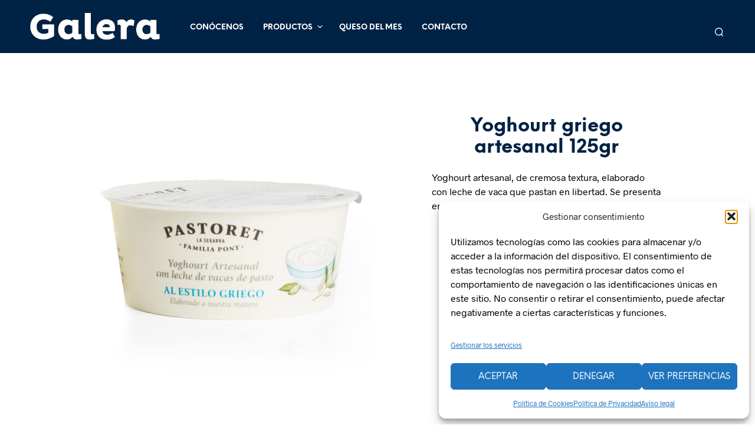

--- FILE ---
content_type: text/css
request_url: https://comercialgalera.com/wp-content/plugins/geniux-cookies/assets/css/style.css?ver=6.8.3
body_size: -84
content:
#cookie-info {
	background-color: rgba(0,0,0,0.6);
	position: fixed;
	padding: 30px;
	bottom: 0;
	font-size: 14px;
	line-height: 25px;
	color: #fff;
	z-index: 9999;
		-webkit-box-sizing: border-box;
	-moz-box-sizing: border-box;
	box-sizing: border-box;
}
#cookie-info p{
	margin: 0;
	line-height: 18px;
}

#cookie-info.s-hidden {
	display: none;
}


.sr-only {
  position: absolute;
  width: 1px;
  height: 1px;
  margin: -1px;
  padding: 0;
  overflow: hidden;
  clip: rect(0,0,0,0);
  border: 0;
}

#close-cookie-info{
	position: absolute;
	top: 2px;
	right: 0;
	display: block;
	width: 35px;
	height: 40px;
	font-size: 30px;
	line-height: 40px;
	color: #fff;
	text-align: center;
}

--- FILE ---
content_type: text/css
request_url: https://comercialgalera.com/wp-content/themes/shopkeeper-child/style.css?ver=7.9.8
body_size: 641
content:
/*
Theme Name: Shopkeeper - The Child Theme
Theme URI: https://1.envato.market/wp-dashboard-to-shopkeeper
Description: This is the Child Theme for Shopkeeper - a Hassle-free Worpress Theme with great design and extensive functionality.
Author: Get Bowtied
Author URI: https://www.getbowtied.com/
Template: shopkeeper
Version: 2.0
*/


/****************************************************************/
/*************** ADD YOUR CUSTOM CSS IN THIS AREA ***************/
/****************************************************************/





/* Estilo para el botón de "Volver" */
.back-button {
    display: inline-block;
    margin-top: 20px;
    font-size: 18px; /* Aumentado el tamaño de la fuente */
    color: #ffffff; /* Color de texto blanco */
    background-color: #002244; /* Fondo azul */
    padding: 10px 15px;
    border-radius: 5px;
    text-decoration: none;
}

.back-button:hover {
    background-color: #004488; /* Hover más claro */
}

/* Estilo para la paginación */
.pagination {
    display: flex;
    justify-content: center;
    margin: 20px 0;
}

.pagination a,
.pagination span {
    background-color: #002244; /* Color de fondo azul */
    color: #ffffff; /* Color de texto blanco */
    padding: 10px 20px;
    margin: 0 5px;
    text-decoration: none;
    font-size: 18px; /* Aumentado el tamaño de los números */
    border-radius: 5px;
}

.pagination a:hover {
    background-color: #004488; /* Hover más claro */
}

.pagination .current {
    background-color: #002244; /* Color de la página actual */
    color: #ffffff; /* Color de texto blanco */
    pointer-events: none;
}

/* Estilo para el formulario de búsqueda centrado y más estrecho */
.quesosform {
    max-width: 600px; /* Ajusta el ancho del formulario */
    margin: 0 auto; /* Centra el formulario */
}

.quesosform select, .quesosform input[type="submit"] {
    width: 100%; /* Ocupa todo el ancho disponible */
    margin-bottom: 10px; /* Espaciado entre los elementos */
}

.yith-wcwl-add-button, .share-product-text, .product_meta, .product_meta a, .product_meta_separator, .tob_bar_shop, .post_meta_archive, .post_meta, .wpb_widgetised_column .widget li, .wpb_widgetised_column .widget_calendar table thead tr th, .wpb_widgetised_column .widget_calendar table thead tr td, .wpb_widgetised_column .widget .post-date, .wpb_widgetised_column .recentcomments, .wpb_widgetised_column .amount, .wpb_widgetised_column .quantity, .wpb_widgetised_column .widget_price_filter .price_slider_amount, .woocommerce .woocommerce-breadcrumb, .woocommerce-page .woocommerce-breadcrumb, .woocommerce .woocommerce-breadcrumb a, .woocommerce-page .woocommerce-breadcrumb a, .archive .products-grid li .product_thumbnail_wrapper > .price .woocommerce-Price-amount, .site-search .search-text, .site-search .site-search-close .close-button:hover, .site-search .woocommerce-product-search:after, .site-search .widget_search .search-form:after, .product_navigation #nav-below .product-nav-previous *, .product_navigation #nav-below .product-nav-next * {
    display: none;
}

a.disabled {
    display: none !important;
}



/****************************************************************/
/****************************************************************/
/****************************************************************/

--- FILE ---
content_type: text/javascript
request_url: https://comercialgalera.com/wp-content/plugins/geniux-cookies/assets/js/cookie-info.js?ver=1.0
body_size: 185
content:
jQuery(document).ready(function ($) { 
    
    'use strict';
    
    /* Free Geo IP json | automatic ip for the request*/
    var json = 'http://freegeoip.net/json/';
    
    /* json call */
    $.getJSON(json, function(object) {
                
        var country_code = object.country_code,
            html = '';
 
        if ( country_code === 'ES' ){            
            
            html += '<div id="cookie-info" class="col-xs-12 col-lg-8">';
                html += 'Este sitio web utiliza cookies para conocer datos sobre tu navegación. Las cookies nos ayudan a por ejemplo saber qué secciones son las que más te interesan. Si continúas navegando estarás dando tu consentimiento para las mencionadas cookies. Recuerda que puedes cambiar la configuración de las cookies en las opciones de tu navegador.';
                html += ' <a href="Javascript:void(0);" id="close-cookie-info">&times; <span class="sr-only">Cerrar</span></a>';
            html += '</div>';
            
            
            $('body').append(html);
            // Close Cookie Alert   
        }
    });
    
    // Close Cookie alert
    $(document).on( "click", "#close-cookie-info", function() {
        $('#cookie-info').fadeOut();
    });
});
